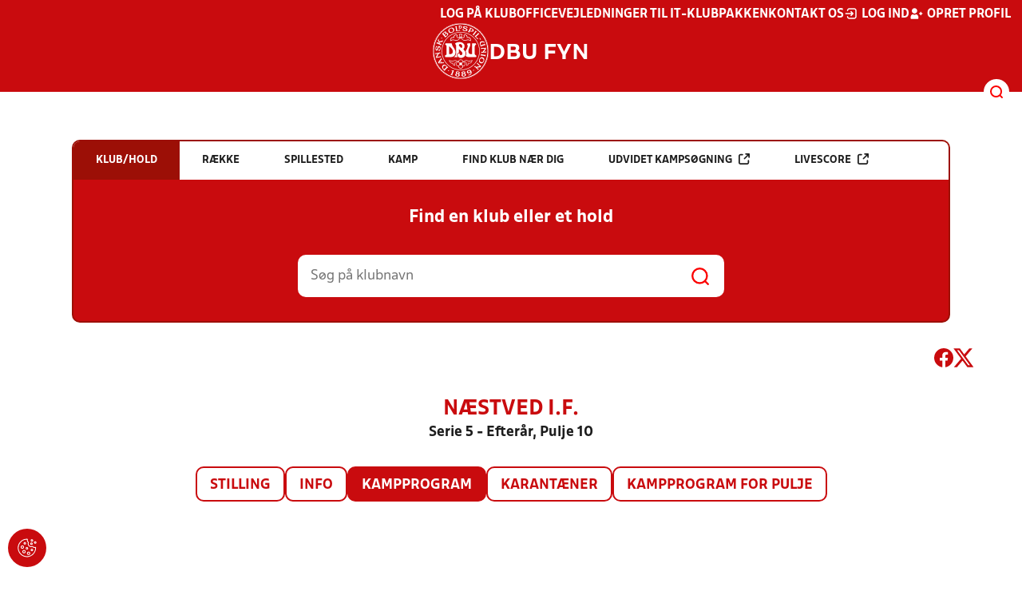

--- FILE ---
content_type: text/html; charset=utf-8
request_url: https://www.dbufyn.dk/resultater/hold/416528_383953/kampprogram
body_size: 15697
content:

<!DOCTYPE html>
<html class="no-js stylemode_new  " lang="da">
<head prefix="og: http://ogp.me/ns# fb: http://ogp.me/ns/fb#">
    <script type="text/javascript" src="https://cdnjs.cloudflare.com/ajax/libs/jquery/3.7.1/jquery.min.js"></script>
        <!-- Google Tag Manager -->
        <script type="text/javascript" defer>

            (function (w, d, s, l, i) {

                w[l] = w[l] || []; w[l].push({

                    'gtm.start':

                        new Date().getTime(), event: 'gtm.js'

                }); var f = d.getElementsByTagName(s)[0],

                    j = d.createElement(s), dl = l != 'dataLayer' ? '&l=' + l : ''; j.async = true; j.src =

                        'https://www.googletagmanager.com/gtm.js?id=' + i + dl; f.parentNode.insertBefore(j, f);

            })(window, document, 'script', 'dataLayer', 'GTM-NP6XVKX');
        </script>
        <!-- End Google Tag Manager -->



<!-- Tealium -->
<script type="text/javascript">
    var utag_data = {
    }
</script>
<!-- Loading script asynchronously -->
<script type="text/javascript">
    (function (a, b, c, d) {
        a = 'https://tags.tiqcdn.com/utag/jysk-fynske-medier/test-performance/prod/utag.js';
        b = document; c = 'script'; d = b.createElement(c); d.src = a; d.type = 'text/java' + c; d.async = true;
        a = b.getElementsByTagName(c)[0]; a.parentNode.insertBefore(d, a);
    })();
</script>
<!-- Tealium end -->

<script type="text/javascript" src="/scripts/cookieconsent.js"></script>


<!-- Prebid start -->
<script>
    window.Quickwrap = window.Quickwrap || {};
    window.Quickwrap.cmd = window.Quickwrap.cmd || [];
</script>
<script type="text/javascript" referrerpolicy="no-referrer-when-downgrade" async src="https://Rethtp4HMiyisvG7o.ay.delivery/manager/Rethtp4HMiyisvG7o"></script>
<!-- Prebid end -->
<script>window.googletag = window.googletag || { cmd: [] };</script>
<script>


    var adGender = "Herrer";
    var adDivAge = "Senior";
    if (adGender != null && adGender != "") {
        googletag.cmd.push(function () {
            googletag.pubads().setTargeting('dbufyn_gender', adGender);
            googletag.pubads().setTargeting('dbufyn_age', adDivAge);
        });
    }

</script>
<script async="async" src="https://macro.adnami.io/macro/hosts/adsm.macro.dbufyn.dk.js"></script>
    <meta charset="utf-8">
    <meta charset="UTF-8">
    <meta http-equiv="X-UA-Compatible" content="IE=edge,chrome=1">
    <meta name="viewport" content="width=device-width, initial-scale=1, shrink-to-fit=no">
    <title>Stillinger og resultater</title>
    <meta name='referrer' content='unsafe-url' />

    <link rel="canonical" href="https://www.dbufyn.dk/resultater/hold/416528_383953/kampprogram" />
    <meta property="fb:app_id" content="176050015844229" />
    <meta name="date" content="2019-03-04" scheme="YYYY-MM-DD">
    <meta name="created" content="2019-03-04" />
    <meta name='copyright' content='DBU'>
    <meta name='language' content='DA'>
    <meta name='owner' content='DBU'>
    <meta property="og:locale" content="da_DK" />
    <meta name="author" content="DBU">
    <meta property="og:site_name" content="DBU" />

        <meta property="og:title" content="Stillinger og resultater" />
    <meta name='url' content='https://www.dbufyn.dk/resultater/hold/416528_383953/kampprogram'>
    <meta property="og:url" content="https://www.dbufyn.dk/resultater/hold/416528_383953/kampprogram" />
    <meta name="twitter:url" content="https://www.dbufyn.dk/resultater/hold/416528_383953/kampprogram" />
    <meta property="og:type" content="website" />
    <meta name='HandheldFriendly' content='True'>
    <meta name='MobileOptimized' content='320'>
            <meta property="og:image" content="https://www.dbufyn.dk/Content/Gfx/dbu-some-default.png" />
            <meta itemprop="image" content="https://www.dbufyn.dk/Content/Gfx/dbu-some-default.png" />
            <meta name="twitter:image" content="https://www.dbufyn.dk/Content/Gfx/dbu-some-default.png" />
    <meta name="twitter:card" content="summary" />
    <meta name="twitter:title" content="Stillinger og resultater" />
            <meta name="description" content="" />
        <meta name="robots" content="index, follow" />

    <link rel="apple-touch-icon" sizes="144x144" href="/Content/favicon/apple-touch-icon.png">
    <link rel="icon" type="image/png" sizes="32x32" href="/Content/favicon/favicon-32x32.png">
    <link rel="icon" type="image/png" sizes="16x16" href="/Content/favicon/favicon-16x16.png">
    <link rel="mask-icon" color="#cd151d" href="/Content/favicon/safari-pinned-tab.svg">
    <link rel="shortcut icon" href="/Content/favicon/favicon.ico">
    <meta name="msapplication-TileColor" content="#ffffff">
    <meta name="msapplication-config" content="~/Content/favicon/browserconfig.xml">
    <meta name="theme-color" content="#cd151d">
    <meta name="viewport" content="initial-scale=1.0, width=device-width">
 
    <script>
        window.lazySizesConfig = window.lazySizesConfig || {};
        lazySizesConfig.expFactor = 2;
        lazySizesConfig.loadMode = 2;
    </script>
    <style>
        img[data-sizes="auto"] {
            display: block;
            width: 100%;
        }
    </style>
    <style>
    .rteModule br{
       content: unset!important;
        display: unset!important;
    }
    
    main{
    z-index:1!important;
    }
    .main-footer{
    z-index:0!important;
    }
    
    </style>
    <link href="/css/layoutNew.min.css?d=1" rel="stylesheet">






</head>
<body data-pageid="28575" data-main-nav="closed"  class="    union_4">


    <!-- Google Tag Manager (noscript) -->
    <noscript>
        <iframe src="https://www.googletagmanager.com/ns.html?id=GTM-NP6XVKX"
                height="0" width="0" style="display:none;visibility:hidden"></iframe>
    </noscript>
    <!-- End Google Tag Manager (noscript) -->
<div id="top"></div>
    
    <div class="navigation-mobile-wrap" data-id="28575"></div>
    <a class="nav__toggle" title="Åben / luk menu">
        <img src="/Content/Gfx/icons-v2/icon_mobilnavtoggle.svg" />
        <div class="burger--container hide-on-mobile" data-main-nav="closed"></div>
    </a>
    <div class="long-read-nav-toggle" onclick="ToggleMainNav()">
        <svg version="1.1" xmlns="http://www.w3.org/2000/svg" fill="#fff" xmlns:xlink="http://www.w3.org/1999/xlink" x="0px" y="0px" viewBox="0 0 1000 1000" enable-background="new 0 0 1000 1000" xml:space="preserve">
        <g><g transform="translate(0.000000,511.000000) scale(0.100000,-0.100000)"><path d="M643.7,4274.9c-231-11.3-301.4-25.4-366.2-73.3c-149.3-109.9-177.5-208.5-177.5-648c0-366.3,5.6-405.7,64.8-490.2c33.8-50.7,98.6-121.1,140.9-152.1l78.9-59.2h4617.6h4617.6l76,59.2c183.1,135.2,194.4,169,194.4,659.2c0,495.8-16.9,546.6-205.7,656.4c-87.4,50.7-270.5,53.5-4420.4,56.3C2880.7,4286.1,801.5,4283.3,643.7,4274.9z" /><path d="M401.5,795.5C257.8,744.8,162,651.8,125.4,530.7c-16.9-59.2-25.4-264.8-19.7-487.4c8.4-428.2,31-487.4,222.6-600.1c95.8-56.3,146.5-56.3,4673.9-56.3s4578.1,0,4673.9,56.3c200,118.3,214.1,163.4,214.1,662.1c0,512.8-14.1,555-239.5,670.5l-124,62H5016.2C1272,834.9,488.8,829.3,401.5,795.5z" /><path d="M398.6-2655.7c-45.1-14.1-112.7-53.5-149.3-90.2c-132.4-124-149.3-191.6-149.3-605.7c0-442.3,28.2-538.1,194.4-648l95.8-64.8h4611.9h4611.9l95.8,64.8c171.9,115.5,197.2,202.9,188.8,673.3c-8.4,450.8-22.5,493-202.9,625.4c-76,59.2-78.9,59.2-4645.7,64.8C2528.5-2633.2,443.7-2641.6,398.6-2655.7z" /></g></g>
        </svg>
    </div>
    <header class="main-header">
        <div class="main-header--container">
            <div class="main-header--top">
                <div class="service-nav hide-on-mobile">
                    <div class="left">
                      
                        
                        </div>
                    <div class="right">
                        <nav class="navigation--service-right">
                            <ul>

                                                <li>
                    <a href="https://kluboffice.dbu.dk/default.aspx"  title='Gå til "Log p&#xE5; KlubOffice"'>Log p&#xE5; KlubOffice</a>
                </li>
                <li>
                    <a href="https://klubservice.dbu.dk/"  title='Gå til "Vejledninger til IT-klubpakken"'>Vejledninger til IT-klubpakken</a>
                </li>
                <li>
                    <a href="/om-dbu-fyn/kontakt-os/"  title='Gå til "Kontakt os"'>Kontakt os</a>
                </li>

                                        <li>
                                            <a id="open-login" class="open__modal">
                                                <img src="/Content/Gfx/icons-v2/icon_login.svg" />
                                                <span>Log ind</span>

                                            </a>
                                        </li>
                                        <li>
                                            <a href="/opretprofil">
                                                <img src="/Content/Gfx/icons-v2/icon_user_add.svg" />
                                                Opret profil
                                            </a>
                                        </li>



                            </ul>
                        </nav>
                    </div>

                </div>
                <div class="main-logo">
                    <a href="/" title="Gå til forsiden" class="logo">

                            <img src="/Content/Gfx/dbu_segl.svg" alt='DBU logo Gå til forsiden' title="Gå til forsiden" height="90" />
                            <div class="dbu-logo-text">DBU FYN</div>
                    </a>
                </div>
            </div>
            <div class="main-nav-container">
                <div class="main-header--section-bottom" data-id="28575">


                    <div id="search" class="main-search open-search">

                        <img src="/Content/Gfx/icons-v2/icon_search.svg" />

                    </div>
                </div>
            </div>

        </div>
        <div class="search-container" data-state="closed">
            <div class="search-container--inner">

                <div class="search-v2">
                    <span>Hvad vil du søge efter?</span>
                    <a href="/soegeresultat/"><div class="btn">Indhold og nyheder</div></a>
                    <a href="/resultater/"><div class="btn">Stillinger, resultater, klubber og hold</div></a>
                </div>

            </div>
        </div>
    </header>


<main class="main datapage" data-doctype="datapage">
    
<div class="sr--layout">
<div class="container-wrap">
    <div class="ad--container ad--container--bm-sky1">
        <div id='div-gpt-ad-sticky_1'></div>
        <script>
            window.Quickwrap.cmd.push(function () {
                window.Quickwrap.display('div-gpt-ad-sticky_1');
            });
        </script>
    </div>
    <div class="ad--container ad--container--bm-sky2">
        <div id='div-gpt-ad-sticky_2'></div>
        <script>
            window.Quickwrap.cmd.push(function () {
                window.Quickwrap.display('div-gpt-ad-sticky_2');
            });
        </script>
    </div>
    <div class="container sr-wrap">



        <div class="sr-content">
            <div class="last-container" data-print="true">
                <div class="search-box-wrap" data-print="false">

                    <section class="search-box " data-aos="fade-up" data-aos-anchor-placement="top" data-aos-offset="100" data-aos-delay="200">
    <div class="search-box-tabs">
        <div class="search-box-tab selected" data-tab="club" data-actionurl="/resultater/klubsoeg/" data-txt="Søg på en klub eller en del af navnet" data-headertext="Find en klub eller et hold">
            Klub/hold
        </div>
        <div class="search-box-tab" data-tab="rows" data-headertext="Find en bestemt række">
            Række
        </div>
        <div class="search-box-tab" data-tab="stadium" data-actionurl="/resultater/stadiumsoeg/" data-txt="Søg på et spillested" data-headertext="Find et spillested">
            Spillested
        </div>
        <div class="search-box-tab" data-tab="match" data-actionurl="/resultater/kampsoeg/" data-txt="Søg på et kampnummer" data-headertext="Find en kamp på kampnnummer">
            Kamp
        </div>
        <div class="search-box-tab" data-tab="nearclub" data-headertext="Find en klub nær dig">
            Find klub nær dig
        </div>
        <div class="search-box-tab " onclick="event.stopPropagation(); event.preventDefault(); window.location = '/resultater/kampsoegAdvanceret'" data-tab="advanced">
            Udvidet kampsøgning <img class="hide-on-hover" src="/Content/Gfx/icons-v2/icon_link_black.svg" /><img class="show-on-hover" src="/Content/Gfx/icons-v2/icon_link_white.svg" />
        </div>
        <div class="search-box-tab " onclick="event.stopPropagation(); event.preventDefault(); window.location = '/resultater/KampsoegLive'" data-tab="live">
            Livescore <img class="hide-on-hover" src="/Content/Gfx/icons-v2/icon_link_black.svg" /><img class="show-on-hover" src="/Content/Gfx/icons-v2/icon_link_white.svg" />
        </div>
    </div>
<div class="search-box__search-container">
    <div class="search-box-header-text">
        Find en klub eller et hold
    </div>
        <form class="search-box__input-form" id="searchPoolForm">
            <div class="form-container">
                <div>
                    <label>
                        Vælg forbund eller union
                    </label>
                    <select id="Union" name="Unionid">
                        <option value="1" >Dansk Boldspil-Union</option>
                        <option value="2" >DBU Sjælland</option>
                        <option value="3" >DBU Jylland</option>
                        <option value="4" selected>DBU Fyn</option>
                        <option value="5" >DBU København</option>
                        <option value="6" >DBU Lolland-Falster</option>
                        <option value="7" >DBU Bornholm</option>
                        <option value="9" >DBU Jylland Region 1</option>
                        <option value="10" >DBU Jylland Region 2</option>
                        <option value="11" >DBU Jylland Region 3</option>
                        <option value="12" >DBU Jylland Region 4</option>
                    </select>
                </div>

                <div>
                    <label>
                        Vælg køn
                    </label>
                    <select id="Gender" name="Genderid" required="required" title="Vælg køn">
                        <option selected="selected" value="">Vælg</option>
                        <option value="0">Herrer</option>
                        <option value="1">Kvinder</option>
                    </select>
                </div>

                <div>
                    <label>
                        Vælg aldersgruppe
                    </label>
                    <select id="DivisionAgeGroup" name="Divisionid">
                                    <option value="32">M&#x2B;75</option>
                                    <option value="31">M&#x2B;70</option>
                                    <option value="29">M&#x2B;65</option>
                                    <option value="14">M&#x2B;60</option>
                                    <option value="13">M&#x2B;55</option>
                                    <option value="12">M&#x2B;50</option>
                                    <option value="4">M&#x2B;45</option>
                                    <option value="3">M&#x2B;40</option>
                                    <option value="34">K&#x2B;36</option>
                                    <option value="2">M&#x2B;32</option>
                                    <option value="33">K&#x2B;29</option>
                                    <option value="1" selected>Senior</option>
                                    <option value="30">U19</option>
                                    <option value="15">U18</option>
                                    <option value="16">U17</option>
                                    <option value="17">U16</option>
                                    <option value="18">U15</option>
                                    <option value="19">U14</option>
                                    <option value="20">U13</option>
                                    <option value="21">U12</option>
                                    <option value="22">U11</option>
                                    <option value="23">U10</option>
                                    <option value="24">U9</option>
                                    <option value="25">U8</option>
                                    <option value="26">U7</option>
                                    <option value="27">U6</option>
                                    <option value="28">U5</option>
                                    <option value="35">U4</option>
                    </select>
                </div>

                <div>
                    <label>
                        Vælg sæson
                    </label>

                    <select id="Season" name="Season">
                                    <option value="0">Nuv&#xE6;rende</option>
                                    <option value="2026">2026</option>
                                    <option value="2025">2025</option>
                                    <option value="2024">2024</option>
                                    <option value="2023">2023</option>
                                    <option value="2022">2022</option>
                                    <option value="2021">2021</option>
                                    <option value="2020">2020</option>
                                    <option value="2019">2019</option>
                                    <option value="2018">2018</option>
                                    <option value="2017">2017</option>
                                    <option value="2016">2016</option>
                                    <option value="2015">2015</option>
                                    <option value="2014">2014</option>
                                    <option value="2013">2013</option>
                                    <option value="2012">2012</option>
                                    <option value="2011">2011</option>
                                    <option value="2010">2010</option>
                                    <option value="2009">2009</option>
                                    <option value="2008">2008</option>
                                    <option value="2007">2007</option>
                                    <option value="2006">2006</option>
                                    <option value="2005">2005</option>
                                    <option value="2004">2004</option>
                                    <option value="2003">2003</option>
                                    <option value="2001">2001</option>
                    </select>
                    <div id="season-warning" style="display: none; ">Bemærk<br />Persondata vises ikke længere offentlig på bredde-kampe i disse rækker. Hvis du er spiller, kan du logge ind og finde alle kampe, hvor du har været på holdkort <a href="https://mit.dbu.dk/Player/PlayerMatches.aspx" target="_blank">her</a></div>
                </div>

                <button class="btn btn--red" type="submit" onclick="searchpools(event)"><span>Søg</span></button>

                <script>

                    function searchpools(event) {
                        event.preventDefault();
                        if ($("#searchPoolForm")[0].checkValidity()) {
                            
                            var serialized = $("#searchPoolForm").serialize();
                            window.location.href = "/resultater/raekkesoeg/?" + serialized.toLowerCase();
                        }
                        else{
                            if ($("#Gender").val() == ""){
                                $("#Gender").parent().addClass("invalid");
                            }
                        }
                    }
                </script>

            </div>
        </form>
        
    <form action="/resultater/klubsoeg/" method="GET" class="search-box__search-form is-visible">
        <input class="search-box__search-input" aria-labelledby="search" type="text" name="q" placeholder="Søg på klubnavn" />
        <input class="search-submit" type="submit" value="" />
    </form>
    <form action="/resultater/klubsoegkort/" method="GET" class="search-box__clubsnear">
        <input class="search-box__secundary-search-input" aria-labelledby="search" type="text" name="search" placeholder="Søg på postnummer eller by" />
        <input class="search-submit" type="submit" value="" />
    </form>

</div>





</section>

                    

<div class="share-print-wrap ">
    <a href="https://www.facebook.com/sharer/sharer.php?u=https%3a%2f%2fwww.dbufyn.dk%2fresultater%2fhold%2f416528_383953%2fkampprogram" title="Del denne side på Facebook" rel="noopener" target="_blank">
        <img src="/Content/Gfx/icons-v2/icon_facebook_red.svg" />
    </a>
    <a href="https://twitter.com/intent/tweet?text=https%3a%2f%2fwww.dbufyn.dk%2fresultater%2fhold%2f416528_383953%2fkampprogram" title="Del denne side på Twitter" rel="noopener" target="_blank">
        <img src="/Content/Gfx/icons-v2/icon_twitter_red.svg" />
    </a>

    <a class="srExcelBut"  title="Download EXCEL">
        <i class="ico-file-excel"></i>
    </a>
</div>

                </div>
                                    <div class="sr--header">
                        <h2>N&#xE6;stved I.F.</h2>
                        <h3>Serie 5 - Efter&#xE5;r, Pulje 10</h3>
                    </div>
                    <nav class="sr--tabs">
                        <ul>
                                <li class="">
                                    <a href="/resultater/hold/416528_383953/stilling">Stilling</a>
                                </li>
                            <li class="">
                                <a href="/resultater/hold/416528_383953/info">Info</a>
                            </li>
                                <li class="selected">
                                    <a href="/resultater/hold/416528_383953/kampprogram">Kampprogram</a>
                                </li>
                                <li class="">
                                    <a href="/resultater/hold/416528_383953/karantaener">Karantæner</a>
                                </li>
                                <li>
                                    <a href="/resultater/pulje/383953/kampprogramFuld">Kampprogram for pulje</a>
                                </li>
                        </ul>
                    </nav>
                    <div data-print="false" class="ad--container ad--container--bm-lb1-dis">
                        <div id='div-gpt-ad-billboard_1'></div>
                        <script>
                            window.Quickwrap.cmd.push(function () {
                                window.Quickwrap.display('div-gpt-ad-billboard_1');
                            });</script>
                    </div>
                    <div data-print="false" class="ad--container ad--container--bm-mob1">
                        <div id='div-gpt-ad-mobile_1'></div>
                        <script>
                            window.Quickwrap.cmd.push(function () {
                                window.Quickwrap.display('div-gpt-ad-mobile_1');
                            });
                        </script>
                    </div>
                        <section>
        <div id="teamMatchProgram" class="sr--team--match-program">
    <div class="scrollable">
        <div class="scroll-wrap">
            <table class="dbu-data-table dbu-data-table--no-hover dbu-data-table-oddeven oddeven-auto match-program--table">
                <thead class="hide-on-mobile">
                    <tr>

                        <th></th>
                        <th>Kampnr</th>
                            <th>Dato</th>
                            <th>Tid</th>
                        <th>Hjemme</th>
                        <th>Ude</th>
                            <th>Spillested</th>
                            <th class="center-col">Resultat</th>


                    </tr>
                </thead>
                <tbody>
                        <tr class="odd has-hover" onclick="MatchProgramMatchClick('/resultater/kamp/668554_383953/kampinfo')">

                            <td class="hide-on-mobile">



                                    <div>
                                        <a href="/resultater/kamp/668554_383953/kampinfo"><img class="match_indicator" src="/Content/Gfx/icons-v2/icon_match_fakta.png" /></a>
                                    </div>

                            </td>
                            <td class="hide-on-mobile">
                                668554
                            </td>
                                <td class="hide-on-mobile">
                                    <div class="matchprogram-date"><span>tirs.</span>16-08 2022</div>
                                </td>
                            <td class="hide-on-mobile">
                                19:00

                            </td>

                            <td class="hide-on-mobile">
                                <div class="name-logo-remarks">
                                            <div class="logo noselect">
                                            <img src="https://file.dbu.dk/images/club/1171/Ny_f&#xE6;lles_logo.png" />
                                        </div>

                                        <a class="link  bold-text" href="/resultater/hold/416528_383953">N&#xE6;stved I.F.</a>
                                </div>
                            </td>
                            <td class="hide-on-mobile">
                                <div class="name-logo-remarks">
                                            <div class="logo noselect">
                                            <img src="https://file.dbu.dk/images/club/1958/TOF_logo.png" />
                                        </div>


                                        <a class="link   bold-text" href="/resultater/hold/87985_383953">Toksv&#xE6;rd Olstrup Fodbold</a>
                                </div>
                            </td>
                                <td class="hide-on-mobile">
                                    <a class="link" href="/resultater/stadium/276">N&#xE6;stved IF Fodbold Idr&#xE6;tsanl&#xE6;g</a>
                                </td>
                                <td class="result-col hide-on-mobile">
                                        <div class="sr--match-program--score-container">
                                            <div class="home-score">
                                                0
                                            </div>
                                            <div> - </div>
                                            <div class="away-score">
                                                4
                                            </div>

                                        </div>
                                </td>


                            <td class=" only-on-mobile">
                                <div class="match-program-match-mobile">
                                    <div class="datetime">
                                            <div class="date">16. aug. 2022</div>
                                        <div class="time">19:00</div>
                                    </div>
                                    <div class="teams">
                                        <div class="home">

                                            <div class="name">
                                                <div class="logo">
                                                        <img src="https://file.dbu.dk/images/club/1171/Ny_f&#xE6;lles_logo.png" />
                                                </div>
                                                <div>N&#xE6;stved I.F.</div>
                                            </div>
                                            <div class="score">0</div>
                                        </div>
                                        <div class="away">

                                            <div class="name">

                                                <div class="logo">
                                                        <img src="https://file.dbu.dk/images/club/1958/TOF_logo.png" />
                                                </div>
                                                <div>Toksv&#xE6;rd Olstrup Fodbold</div>
                                            </div>
                                            <div class="score">4</div>
                                        </div>
                                    </div>
                                        <div class="indicators">
                                                <div><img src="/Content/Gfx/icons-v2/icon_match_fakta.png" /></div>
                                        </div>
                                </div>
                            </td>

                        </tr>
                        <tr class="even has-hover" onclick="MatchProgramMatchClick('/resultater/kamp/668561_383953/kampinfo')">

                            <td class="hide-on-mobile">




                            </td>
                            <td class="hide-on-mobile">
                                668561
                            </td>
                                <td class="hide-on-mobile">
                                    <div class="matchprogram-date"><span>l&#xF8;r.</span>20-08 2022</div>
                                </td>
                            <td class="hide-on-mobile">
                                16:00

                            </td>

                            <td class="hide-on-mobile">
                                <div class="name-logo-remarks">
                                            <div class="logo noselect">
                                            <img src="https://file.dbu.dk/images/club/1168/Nyr&#xE5;d_Langeb&#xE6;k_Alliancen.png" />
                                        </div>

                                        <a class="link  bold-text" href="/resultater/hold/480275_383953">NLA (2)</a>
                                </div>
                            </td>
                            <td class="hide-on-mobile">
                                <div class="name-logo-remarks">
                                            <div class="logo noselect">
                                            <img src="https://file.dbu.dk/images/club/1171/Ny_f&#xE6;lles_logo.png" />
                                        </div>


                                        <a class="link   bold-text" href="/resultater/hold/416528_383953">N&#xE6;stved I.F.</a>
                                </div>
                            </td>
                                <td class="hide-on-mobile">
                                    <a class="link" href="/resultater/stadium/352">Stensved Stadion</a>
                                </td>
                                <td class="result-col hide-on-mobile">
                                        <div class="sr--match-program--match-state has-tooltip" title="Udehold taberd&#xF8;mt" data-tippy-content="Udehold taberd&#xF8;mt">
                                            UHT
                                        </div>
                                </td>


                            <td class=" only-on-mobile">
                                <div class="match-program-match-mobile">
                                    <div class="datetime">
                                            <div class="date">20. aug. 2022</div>
                                        <div class="time">16:00</div>
                                    </div>
                                    <div class="teams">
                                        <div class="home">

                                            <div class="name">
                                                <div class="logo">
                                                        <img src="https://file.dbu.dk/images/club/1168/Nyr&#xE5;d_Langeb&#xE6;k_Alliancen.png" />
                                                </div>
                                                <div>NLA (2)</div>
                                            </div>
                                            <div class="score"></div>
                                        </div>
                                        <div class="away">

                                            <div class="name">

                                                <div class="logo">
                                                        <img src="https://file.dbu.dk/images/club/1171/Ny_f&#xE6;lles_logo.png" />
                                                </div>
                                                <div>N&#xE6;stved I.F.</div>
                                            </div>
                                            <div class="score"></div>
                                        </div>
                                            <div class="matchstate has-tooltip" title="Udehold taberd&#xF8;mt" data-tippy-content="Udehold taberd&#xF8;mt">
                                                UHT
                                            </div>
                                    </div>
                                </div>
                            </td>

                        </tr>
                            <tr data-print="false" class="adtr tr_mob tr_mob3">
                                <td colspan="20">
                                    <div data-print="false" class="ad--container ad--container--bm-mob2">
                                        <div id='div-gpt-ad-mobile_2'></div>
                                        <script>
                                            window.Quickwrap.cmd.push(function () {
                                                window.Quickwrap.display('div-gpt-ad-mobile_2');
                                            });
                                        </script>
                                    </div>
                                </td>
                            </tr>
                        <tr class="odd has-hover" onclick="MatchProgramMatchClick('/resultater/kamp/668565_383953/kampinfo')">

                            <td class="hide-on-mobile">



                                    <div>
                                        <a href="/resultater/kamp/668565_383953/kampinfo"><img class="match_indicator" src="/Content/Gfx/icons-v2/icon_match_fakta.png" /></a>
                                    </div>

                            </td>
                            <td class="hide-on-mobile">
                                668565
                            </td>
                                <td class="hide-on-mobile">
                                    <div class="matchprogram-date"><span>s&#xF8;n.</span>28-08 2022</div>
                                </td>
                            <td class="hide-on-mobile">
                                11:00

                            </td>

                            <td class="hide-on-mobile">
                                <div class="name-logo-remarks">
                                            <div class="logo noselect">
                                            <img src="https://file.dbu.dk/images/club/1171/Ny_f&#xE6;lles_logo.png" />
                                        </div>

                                        <a class="link  bold-text" href="/resultater/hold/416528_383953">N&#xE6;stved I.F.</a>
                                </div>
                            </td>
                            <td class="hide-on-mobile">
                                <div class="name-logo-remarks">
                                            <div class="logo noselect">
                                            <img src="https://file.dbu.dk/images/club/1080/Holmegaard_GB.png" />
                                        </div>


                                        <a class="link   bold-text" href="/resultater/hold/390808_383953">Holmegaard GB</a>
                                </div>
                            </td>
                                <td class="hide-on-mobile">
                                    <a class="link" href="/resultater/stadium/276">N&#xE6;stved IF Fodbold Idr&#xE6;tsanl&#xE6;g</a>
                                </td>
                                <td class="result-col hide-on-mobile">
                                        <div class="sr--match-program--score-container">
                                            <div class="home-score">
                                                1
                                            </div>
                                            <div> - </div>
                                            <div class="away-score">
                                                3
                                            </div>

                                        </div>
                                </td>


                            <td class=" only-on-mobile">
                                <div class="match-program-match-mobile">
                                    <div class="datetime">
                                            <div class="date">28. aug. 2022</div>
                                        <div class="time">11:00</div>
                                    </div>
                                    <div class="teams">
                                        <div class="home">

                                            <div class="name">
                                                <div class="logo">
                                                        <img src="https://file.dbu.dk/images/club/1171/Ny_f&#xE6;lles_logo.png" />
                                                </div>
                                                <div>N&#xE6;stved I.F.</div>
                                            </div>
                                            <div class="score">1</div>
                                        </div>
                                        <div class="away">

                                            <div class="name">

                                                <div class="logo">
                                                        <img src="https://file.dbu.dk/images/club/1080/Holmegaard_GB.png" />
                                                </div>
                                                <div>Holmegaard GB</div>
                                            </div>
                                            <div class="score">3</div>
                                        </div>
                                    </div>
                                        <div class="indicators">
                                                <div><img src="/Content/Gfx/icons-v2/icon_match_fakta.png" /></div>
                                        </div>
                                </div>
                            </td>

                        </tr>
                            <tr data-print="false" class="adtr tr_add02">
                                <td colspan="20">
                                    <div class="ad--container ad--container--bm-lb2">
                                        <div id='div-gpt-ad-billboard_2'></div>
                                        <script>
                                            window.Quickwrap.cmd.push(function () {
                                                window.Quickwrap.display('div-gpt-ad-billboard_2');
                                            });
                                        </script>
                                    </div>
                                </td>
                            </tr>
                        <tr class="even has-hover" onclick="MatchProgramMatchClick('/resultater/kamp/668789_383953/kampinfo')">

                            <td class="hide-on-mobile">



                                    <div>
                                        <a href="/resultater/kamp/668789_383953/kampinfo"><img class="match_indicator" src="/Content/Gfx/icons-v2/icon_match_fakta.png" /></a>
                                    </div>

                            </td>
                            <td class="hide-on-mobile">
                                668789
                            </td>
                                <td class="hide-on-mobile">
                                    <div class="matchprogram-date"><span>tirs.</span>13-09 2022</div>
                                </td>
                            <td class="hide-on-mobile">
                                19:00

                            </td>

                            <td class="hide-on-mobile">
                                <div class="name-logo-remarks">
                                            <div class="logo noselect">
                                            <img src="https://file.dbu.dk/images/club/1171/Ny_f&#xE6;lles_logo.png" />
                                        </div>

                                        <a class="link  bold-text" href="/resultater/hold/416528_383953">N&#xE6;stved I.F.</a>
                                </div>
                            </td>
                            <td class="hide-on-mobile">
                                <div class="name-logo-remarks">
                                            <div class="logo noselect">
                                            <img src="https://file.dbu.dk/images/club/1170/N&#xE6;stved_FC_77.png" />
                                        </div>


                                        <a class="link   bold-text" href="/resultater/hold/18262_383953">N&#xE6;stved FC 77</a>
                                </div>
                            </td>
                                <td class="hide-on-mobile">
                                    <a class="link" href="/resultater/stadium/276">N&#xE6;stved IF Fodbold Idr&#xE6;tsanl&#xE6;g</a>
                                </td>
                                <td class="result-col hide-on-mobile">
                                        <div class="sr--match-program--score-container">
                                            <div class="home-score">
                                                2
                                            </div>
                                            <div> - </div>
                                            <div class="away-score">
                                                1
                                            </div>

                                        </div>
                                </td>


                            <td class=" only-on-mobile">
                                <div class="match-program-match-mobile">
                                    <div class="datetime">
                                            <div class="date">13. sep. 2022</div>
                                        <div class="time">19:00</div>
                                    </div>
                                    <div class="teams">
                                        <div class="home">

                                            <div class="name">
                                                <div class="logo">
                                                        <img src="https://file.dbu.dk/images/club/1171/Ny_f&#xE6;lles_logo.png" />
                                                </div>
                                                <div>N&#xE6;stved I.F.</div>
                                            </div>
                                            <div class="score">2</div>
                                        </div>
                                        <div class="away">

                                            <div class="name">

                                                <div class="logo">
                                                        <img src="https://file.dbu.dk/images/club/1170/N&#xE6;stved_FC_77.png" />
                                                </div>
                                                <div>N&#xE6;stved FC 77</div>
                                            </div>
                                            <div class="score">1</div>
                                        </div>
                                    </div>
                                        <div class="indicators">
                                                <div><img src="/Content/Gfx/icons-v2/icon_match_fakta.png" /></div>
                                        </div>
                                </div>
                            </td>

                        </tr>
                        <tr class="odd has-hover" onclick="MatchProgramMatchClick('/resultater/kamp/668800_383953/kampinfo')">

                            <td class="hide-on-mobile">




                            </td>
                            <td class="hide-on-mobile">
                                668800
                            </td>
                                <td class="hide-on-mobile">
                                    <div class="matchprogram-date"><span>l&#xF8;r.</span>17-09 2022</div>
                                </td>
                            <td class="hide-on-mobile">
                                14:30

                            </td>

                            <td class="hide-on-mobile">
                                <div class="name-logo-remarks">
                                            <div class="logo noselect">
                                            <img src="https://file.dbu.dk/images/club/3230/LA_transparent.png" />
                                        </div>

                                        <a class="link  bold-text" href="/resultater/hold/429545_383953">NLA (1)</a>
                                </div>
                            </td>
                            <td class="hide-on-mobile">
                                <div class="name-logo-remarks">
                                            <div class="logo noselect">
                                            <img src="https://file.dbu.dk/images/club/1171/Ny_f&#xE6;lles_logo.png" />
                                        </div>


                                        <a class="link   bold-text" href="/resultater/hold/416528_383953">N&#xE6;stved I.F.</a>
                                </div>
                            </td>
                                <td class="hide-on-mobile">
                                    <a class="link" href="/resultater/stadium/352">Stensved Stadion</a>
                                </td>
                                <td class="result-col hide-on-mobile">
                                        <div class="sr--match-program--score-container">
                                            <div class="home-score">
                                                2
                                            </div>
                                            <div> - </div>
                                            <div class="away-score">
                                                4
                                            </div>

                                        </div>
                                </td>


                            <td class=" only-on-mobile">
                                <div class="match-program-match-mobile">
                                    <div class="datetime">
                                            <div class="date">17. sep. 2022</div>
                                        <div class="time">14:30</div>
                                    </div>
                                    <div class="teams">
                                        <div class="home">

                                            <div class="name">
                                                <div class="logo">
                                                        <img src="https://file.dbu.dk/images/club/3230/LA_transparent.png" />
                                                </div>
                                                <div>NLA (1)</div>
                                            </div>
                                            <div class="score">2</div>
                                        </div>
                                        <div class="away">

                                            <div class="name">

                                                <div class="logo">
                                                        <img src="https://file.dbu.dk/images/club/1171/Ny_f&#xE6;lles_logo.png" />
                                                </div>
                                                <div>N&#xE6;stved I.F.</div>
                                            </div>
                                            <div class="score">4</div>
                                        </div>
                                    </div>
                                </div>
                            </td>

                        </tr>
                        <tr class="even has-hover" onclick="MatchProgramMatchClick('/resultater/kamp/668801_383953/kampinfo')">

                            <td class="hide-on-mobile">



                                    <div>
                                        <a href="/resultater/kamp/668801_383953/kampinfo"><img class="match_indicator" src="/Content/Gfx/icons-v2/icon_match_fakta.png" /></a>
                                    </div>

                            </td>
                            <td class="hide-on-mobile">
                                668801
                            </td>
                                <td class="hide-on-mobile">
                                    <div class="matchprogram-date"><span>tirs.</span>20-09 2022</div>
                                </td>
                            <td class="hide-on-mobile">
                                19:00

                            </td>

                            <td class="hide-on-mobile">
                                <div class="name-logo-remarks">
                                            <div class="logo noselect">
                                            <img src="https://file.dbu.dk/images/club/1171/Ny_f&#xE6;lles_logo.png" />
                                        </div>

                                        <a class="link  bold-text" href="/resultater/hold/416528_383953">N&#xE6;stved I.F.</a>
                                </div>
                            </td>
                            <td class="hide-on-mobile">
                                <div class="name-logo-remarks">
                                            <div class="logo noselect">
                                            <img src="https://file.dbu.dk/images/club/1324/&#xD8;rslev_GIF_(V).png" />
                                        </div>


                                        <a class="link   bold-text" href="/resultater/hold/394037_383953">&#xD8;rslev GIF (V)</a>
                                </div>
                            </td>
                                <td class="hide-on-mobile">
                                    <a class="link" href="/resultater/stadium/276">N&#xE6;stved IF Fodbold Idr&#xE6;tsanl&#xE6;g</a>
                                </td>
                                <td class="result-col hide-on-mobile">
                                        <div class="sr--match-program--score-container">
                                            <div class="home-score">
                                                7
                                            </div>
                                            <div> - </div>
                                            <div class="away-score">
                                                3
                                            </div>

                                        </div>
                                </td>


                            <td class=" only-on-mobile">
                                <div class="match-program-match-mobile">
                                    <div class="datetime">
                                            <div class="date">20. sep. 2022</div>
                                        <div class="time">19:00</div>
                                    </div>
                                    <div class="teams">
                                        <div class="home">

                                            <div class="name">
                                                <div class="logo">
                                                        <img src="https://file.dbu.dk/images/club/1171/Ny_f&#xE6;lles_logo.png" />
                                                </div>
                                                <div>N&#xE6;stved I.F.</div>
                                            </div>
                                            <div class="score">7</div>
                                        </div>
                                        <div class="away">

                                            <div class="name">

                                                <div class="logo">
                                                        <img src="https://file.dbu.dk/images/club/1324/&#xD8;rslev_GIF_(V).png" />
                                                </div>
                                                <div>&#xD8;rslev GIF (V)</div>
                                            </div>
                                            <div class="score">3</div>
                                        </div>
                                    </div>
                                        <div class="indicators">
                                                <div><img src="/Content/Gfx/icons-v2/icon_match_fakta.png" /></div>
                                        </div>
                                </div>
                            </td>

                        </tr>
                            <tr data-print="false" class="adtr tr_mob tr_mob4">
                                <td colspan="20">
                                    <div data-print="false" class="ad--container ad--container--bm-mob4">
                                        <div id='div-gpt-ad-mobile_3'></div>
                                        <script>
                                            window.Quickwrap.cmd.push(function () {
                                                window.Quickwrap.display('div-gpt-ad-mobile_3');
                                            });
                                        </script>
                                    </div>
                                </td>
                            </tr>
                        <tr class="odd has-hover" onclick="MatchProgramMatchClick('/resultater/kamp/668810_383953/kampinfo')">

                            <td class="hide-on-mobile">



                                    <div>
                                        <a href="/resultater/kamp/668810_383953/kampinfo"><img class="match_indicator" src="/Content/Gfx/icons-v2/icon_match_fakta.png" /></a>
                                    </div>

                            </td>
                            <td class="hide-on-mobile">
                                668810
                            </td>
                                <td class="hide-on-mobile">
                                    <div class="matchprogram-date"><span>s&#xF8;n.</span>02-10 2022</div>
                                </td>
                            <td class="hide-on-mobile">
                                16:00

                            </td>

                            <td class="hide-on-mobile">
                                <div class="name-logo-remarks">
                                            <div class="logo noselect">
                                            <img src="https://file.dbu.dk/images/club/1070/Herlufsholm_GF.png" />
                                        </div>

                                        <a class="link  bold-text" href="/resultater/hold/448936_383953">Herlufsholm GF</a>
                                </div>
                            </td>
                            <td class="hide-on-mobile">
                                <div class="name-logo-remarks">
                                            <div class="logo noselect">
                                            <img src="https://file.dbu.dk/images/club/1171/Ny_f&#xE6;lles_logo.png" />
                                        </div>


                                        <a class="link   bold-text" href="/resultater/hold/416528_383953">N&#xE6;stved I.F.</a>
                                </div>
                            </td>
                                <td class="hide-on-mobile">
                                    <a class="link" href="/resultater/stadium/3442">SEIFFERT ARENA (Kunstgr&#xE6;s)</a>
                                </td>
                                <td class="result-col hide-on-mobile">
                                        <div class="sr--match-program--score-container">
                                            <div class="home-score">
                                                1
                                            </div>
                                            <div> - </div>
                                            <div class="away-score">
                                                2
                                            </div>

                                        </div>
                                </td>


                            <td class=" only-on-mobile">
                                <div class="match-program-match-mobile">
                                    <div class="datetime">
                                            <div class="date">02. okt. 2022</div>
                                        <div class="time">16:00</div>
                                    </div>
                                    <div class="teams">
                                        <div class="home">

                                            <div class="name">
                                                <div class="logo">
                                                        <img src="https://file.dbu.dk/images/club/1070/Herlufsholm_GF.png" />
                                                </div>
                                                <div>Herlufsholm GF</div>
                                            </div>
                                            <div class="score">1</div>
                                        </div>
                                        <div class="away">

                                            <div class="name">

                                                <div class="logo">
                                                        <img src="https://file.dbu.dk/images/club/1171/Ny_f&#xE6;lles_logo.png" />
                                                </div>
                                                <div>N&#xE6;stved I.F.</div>
                                            </div>
                                            <div class="score">2</div>
                                        </div>
                                    </div>
                                        <div class="indicators">
                                                <div><img src="/Content/Gfx/icons-v2/icon_match_fakta.png" /></div>
                                        </div>
                                </div>
                            </td>

                        </tr>
                        <tr class="even has-hover" onclick="MatchProgramMatchClick('/resultater/kamp/668814_383953/kampinfo')">

                            <td class="hide-on-mobile">




                            </td>
                            <td class="hide-on-mobile">
                                668814
                            </td>
                                <td class="hide-on-mobile">
                                    <div class="matchprogram-date"><span>s&#xF8;n.</span>09-10 2022</div>
                                </td>
                            <td class="hide-on-mobile">
                                11:00

                            </td>

                            <td class="hide-on-mobile">
                                <div class="name-logo-remarks">
                                            <div class="logo noselect">
                                            <img src="https://file.dbu.dk/images/club/1171/Ny_f&#xE6;lles_logo.png" />
                                        </div>

                                        <a class="link  bold-text" href="/resultater/hold/416528_383953">N&#xE6;stved I.F.</a>
                                </div>
                            </td>
                            <td class="hide-on-mobile">
                                <div class="name-logo-remarks">
                                            <div class="logo noselect">
                                            <img src="https://file.dbu.dk/images/club/1211/Sct._J&#xF8;rgens_IF.png" />
                                        </div>


                                        <a class="link   bold-text" href="/resultater/hold/418346_383953">Sct. J&#xF8;rgens IF</a>
                                </div>
                            </td>
                                <td class="hide-on-mobile">
                                    <a class="link" href="/resultater/stadium/276">N&#xE6;stved IF Fodbold Idr&#xE6;tsanl&#xE6;g</a>
                                </td>
                                <td class="result-col hide-on-mobile">
                                        <div class="sr--match-program--score-container">
                                            <div class="home-score">
                                                1
                                            </div>
                                            <div> - </div>
                                            <div class="away-score">
                                                1
                                            </div>

                                        </div>
                                </td>


                            <td class=" only-on-mobile">
                                <div class="match-program-match-mobile">
                                    <div class="datetime">
                                            <div class="date">09. okt. 2022</div>
                                        <div class="time">11:00</div>
                                    </div>
                                    <div class="teams">
                                        <div class="home">

                                            <div class="name">
                                                <div class="logo">
                                                        <img src="https://file.dbu.dk/images/club/1171/Ny_f&#xE6;lles_logo.png" />
                                                </div>
                                                <div>N&#xE6;stved I.F.</div>
                                            </div>
                                            <div class="score">1</div>
                                        </div>
                                        <div class="away">

                                            <div class="name">

                                                <div class="logo">
                                                        <img src="https://file.dbu.dk/images/club/1211/Sct._J&#xF8;rgens_IF.png" />
                                                </div>
                                                <div>Sct. J&#xF8;rgens IF</div>
                                            </div>
                                            <div class="score">1</div>
                                        </div>
                                    </div>
                                </div>
                            </td>

                        </tr>
                        <tr class="odd has-hover" onclick="MatchProgramMatchClick('/resultater/kamp/668841_383953/kampinfo')">

                            <td class="hide-on-mobile">



                                    <div>
                                        <a href="/resultater/kamp/668841_383953/kampinfo"><img class="match_indicator" src="/Content/Gfx/icons-v2/icon_match_fakta.png" /></a>
                                    </div>

                            </td>
                            <td class="hide-on-mobile">
                                668841
                            </td>
                                <td class="hide-on-mobile">
                                    <div class="matchprogram-date"><span>s&#xF8;n.</span>23-10 2022</div>
                                </td>
                            <td class="hide-on-mobile">
                                11:00

                            </td>

                            <td class="hide-on-mobile">
                                <div class="name-logo-remarks">
                                            <div class="logo noselect">
                                            <img src="https://file.dbu.dk/images/club/1171/Ny_f&#xE6;lles_logo.png" />
                                        </div>

                                        <a class="link  bold-text" href="/resultater/hold/416528_383953">N&#xE6;stved I.F.</a>
                                </div>
                            </td>
                            <td class="hide-on-mobile">
                                <div class="name-logo-remarks">
                                            <div class="logo noselect">
                                            <img src="https://file.dbu.dk/images/club/1152/Mern_UIF.png" />
                                        </div>


                                        <a class="link   bold-text" href="/resultater/hold/262060_383953">Mern UIF</a>
                                </div>
                            </td>
                                <td class="hide-on-mobile">
                                    <a class="link" href="/resultater/stadium/276">N&#xE6;stved IF Fodbold Idr&#xE6;tsanl&#xE6;g</a>
                                </td>
                                <td class="result-col hide-on-mobile">
                                        <div class="sr--match-program--score-container">
                                            <div class="home-score">
                                                10
                                            </div>
                                            <div> - </div>
                                            <div class="away-score">
                                                1
                                            </div>

                                        </div>
                                </td>


                            <td class=" only-on-mobile">
                                <div class="match-program-match-mobile">
                                    <div class="datetime">
                                            <div class="date">23. okt. 2022</div>
                                        <div class="time">11:00</div>
                                    </div>
                                    <div class="teams">
                                        <div class="home">

                                            <div class="name">
                                                <div class="logo">
                                                        <img src="https://file.dbu.dk/images/club/1171/Ny_f&#xE6;lles_logo.png" />
                                                </div>
                                                <div>N&#xE6;stved I.F.</div>
                                            </div>
                                            <div class="score">10</div>
                                        </div>
                                        <div class="away">

                                            <div class="name">

                                                <div class="logo">
                                                        <img src="https://file.dbu.dk/images/club/1152/Mern_UIF.png" />
                                                </div>
                                                <div>Mern UIF</div>
                                            </div>
                                            <div class="score">1</div>
                                        </div>
                                    </div>
                                        <div class="indicators">
                                                <div><img src="/Content/Gfx/icons-v2/icon_match_fakta.png" /></div>
                                        </div>
                                </div>
                            </td>

                        </tr>
                        <tr class="even has-hover" onclick="MatchProgramMatchClick('/resultater/kamp/668831_383953/kampinfo')">

                            <td class="hide-on-mobile">



                                    <div>
                                        <a href="/resultater/kamp/668831_383953/kampinfo"><img class="match_indicator" src="/Content/Gfx/icons-v2/icon_match_fakta.png" /></a>
                                    </div>

                            </td>
                            <td class="hide-on-mobile">
                                668831
                            </td>
                                <td class="hide-on-mobile">
                                    <div class="matchprogram-date"><span>ons.</span>26-10 2022</div>
                                </td>
                            <td class="hide-on-mobile">
                                18:30

                            </td>

                            <td class="hide-on-mobile">
                                <div class="name-logo-remarks">
                                            <div class="logo noselect">
                                            <img src="https://file.dbu.dk/images/club/1158/M&#xF8;ns_FK.png" />
                                        </div>

                                        <a class="link  bold-text" href="/resultater/hold/234648_383953">M&#xF8;ns FK</a>
                                </div>
                            </td>
                            <td class="hide-on-mobile">
                                <div class="name-logo-remarks">
                                            <div class="logo noselect">
                                            <img src="https://file.dbu.dk/images/club/1171/Ny_f&#xE6;lles_logo.png" />
                                        </div>


                                        <a class="link   bold-text" href="/resultater/hold/416528_383953">N&#xE6;stved I.F.</a>
                                </div>
                            </td>
                                <td class="hide-on-mobile">
                                    <a class="link" href="/resultater/stadium/347">Stege Stadion</a>
                                </td>
                                <td class="result-col hide-on-mobile">
                                        <div class="sr--match-program--score-container">
                                            <div class="home-score">
                                                3
                                            </div>
                                            <div> - </div>
                                            <div class="away-score">
                                                1
                                            </div>

                                        </div>
                                </td>


                            <td class=" only-on-mobile">
                                <div class="match-program-match-mobile">
                                    <div class="datetime">
                                            <div class="date">26. okt. 2022</div>
                                        <div class="time">18:30</div>
                                    </div>
                                    <div class="teams">
                                        <div class="home">

                                            <div class="name">
                                                <div class="logo">
                                                        <img src="https://file.dbu.dk/images/club/1158/M&#xF8;ns_FK.png" />
                                                </div>
                                                <div>M&#xF8;ns FK</div>
                                            </div>
                                            <div class="score">3</div>
                                        </div>
                                        <div class="away">

                                            <div class="name">

                                                <div class="logo">
                                                        <img src="https://file.dbu.dk/images/club/1171/Ny_f&#xE6;lles_logo.png" />
                                                </div>
                                                <div>N&#xE6;stved I.F.</div>
                                            </div>
                                            <div class="score">1</div>
                                        </div>
                                    </div>
                                        <div class="indicators">
                                                <div><img src="/Content/Gfx/icons-v2/icon_match_fakta.png" /></div>
                                        </div>
                                </div>
                            </td>

                        </tr>
                        <tr class="odd has-hover" onclick="MatchProgramMatchClick('/resultater/kamp/668573_383953/kampinfo')">

                            <td class="hide-on-mobile">




                            </td>
                            <td class="hide-on-mobile">
                                668573
                            </td>
                                <td class="hide-on-mobile">
                                    <div class="matchprogram-date"><span>s&#xF8;n.</span>30-10 2022</div>
                                </td>
                            <td class="hide-on-mobile">
                                16:00

                            </td>

                            <td class="hide-on-mobile">
                                <div class="name-logo-remarks">
                                            <div class="logo noselect">
                                            <img src="https://file.dbu.dk/images/club/1185/PIF.png" />
                                        </div>

                                        <a class="link  bold-text" href="/resultater/hold/468865_383953">Pr&#xE6;st&#xF8; IF</a>
                                </div>
                            </td>
                            <td class="hide-on-mobile">
                                <div class="name-logo-remarks">
                                            <div class="logo noselect">
                                            <img src="https://file.dbu.dk/images/club/1171/Ny_f&#xE6;lles_logo.png" />
                                        </div>


                                        <a class="link   bold-text" href="/resultater/hold/416528_383953">N&#xE6;stved I.F.</a>
                                </div>
                            </td>
                                <td class="hide-on-mobile">
                                    <a class="link" href="/resultater/stadium/287">Nybolig Stadion Pr&#xE6;st&#xF8;</a>
                                </td>
                                <td class="result-col hide-on-mobile">
                                        <div class="sr--match-program--score-container">
                                            <div class="home-score">
                                                1
                                            </div>
                                            <div> - </div>
                                            <div class="away-score">
                                                22
                                            </div>

                                        </div>
                                </td>


                            <td class=" only-on-mobile">
                                <div class="match-program-match-mobile">
                                    <div class="datetime">
                                            <div class="date">30. okt. 2022</div>
                                        <div class="time">16:00</div>
                                    </div>
                                    <div class="teams">
                                        <div class="home">

                                            <div class="name">
                                                <div class="logo">
                                                        <img src="https://file.dbu.dk/images/club/1185/PIF.png" />
                                                </div>
                                                <div>Pr&#xE6;st&#xF8; IF</div>
                                            </div>
                                            <div class="score">1</div>
                                        </div>
                                        <div class="away">

                                            <div class="name">

                                                <div class="logo">
                                                        <img src="https://file.dbu.dk/images/club/1171/Ny_f&#xE6;lles_logo.png" />
                                                </div>
                                                <div>N&#xE6;stved I.F.</div>
                                            </div>
                                            <div class="score">22</div>
                                        </div>
                                    </div>
                                </div>
                            </td>

                        </tr>
                </tbody>
            </table>
        </div>
    </div>




        </div>
                        </section>
                        <div class="sr--pool--pool-owner-info">
                            Sp&#xF8;rgsm&#xE5;l omkring denne r&#xE6;kke skal rettes til  DBU Sj&#xE6;lland på <a class="link" href="mailto:info@dbusjaelland.dk"> mail</a> eller på tlf: <a class="link" href="tel:4632 3366">4632 3366</a>

                        </div>
                            <div class="sr--pool--row-comment">
                                <p>Husk hvis I &oslash;nsker at spile Futsal &iacute; vinter s&aring; der frist 3. oktober via kluboffice:</p>
<p><a href="https://eur02.safelinks.protection.outlook.com/?url=https%3A%2F%2Fwww.dbusjaelland.dk%2Fnyheder%2F2022%2Fseptember%2Fdbu-sjaellands-vintertilbud-2022-2023%2F%23A&amp;data=05%7C01%7Ctler%40dbusjaelland.dk%7C92744526f1bb46b82f2d08da8cd712d2%7C1ca824b38ed44e649b9ce12c28d581ea%7C0%7C0%7C637977152611289258%7CUnknown%7CTWFpbGZsb3d8eyJWIjoiMC4wLjAwMDAiLCJQIjoiV2luMzIiLCJBTiI6Ik1haWwiLCJXVCI6Mn0%3D%7C3000%7C%7C%7C&amp;sdata=%2FraJFzZuDBNau5NDtAfpCBN9oLQej%2FEbnYNe0u5%2B0nI%3D&amp;reserved=0">https://www.dbusjaelland.dk/nyheder/2022/september/dbu-sjaellands-vintertilbud-2022-2023/#A</a></p>
                            </div>


                <div data-print="false" class="ad--container ad--container--bm-mob2">
                    <div id='div-gpt-ad-mobile_4'></div>
                    <script>
                        window.Quickwrap.cmd.push(function () {
                            window.Quickwrap.display('div-gpt-ad-mobile_4');
                        });
                    </script>
                </div>
                <div class="video-feed-container">

                </div>


            </div>
        </div>
    </div>
</div>
</div>

</main>


    <footer class="main-footer">



        <div class="main-footer--content">

            <nav class="main--footer--some">
                <div class="footer-some-logo">
                        <img src="/Content/Gfx/dbu_segl.svg" alt='DBU logo Gå til forsiden' title="Gå til forsiden" height="90" />
                        <div class="footer-logo-text">DBU FYN</div>
                </div>
                <div class="main-footer--social icon-circles">

                        <a href="https://www.facebook.com/fynskfodbold/?ref=bookmarks" target="_blank" rel="noopener">
            <img class="" src="/Content/Gfx/icons-v2/icon_facebook.svg" />
    </a>
    <a href="https://www.youtube.com/channel/UCj7pvEFajDrrMYSOkxtTSUA" target="_blank" rel="noopener">
            <img class="" src="/Content/Gfx/icons-v2/icon_youtube.svg" />
    </a>
    <a href="https://www.instagram.com/dbufyn/" target="_blank" rel="noopener">
            <img class="" src="/Content/Gfx/icons-v2/icon_instagram.svg" />
    </a>

                </div>
            </nav>

            <nav class="main--footer--navigation">
                <ul>

                                    <li>
                    <a href="/om-dbu-fyn/bestyrelsen/" target=""  title='Gå til "Bestyrelsen"'>Bestyrelsen</a>
                </li>
                <li>
                    <a href="/dbu-bredde/" target=""  title='Gå til "DBU Bredde"'>DBU Bredde</a>
                </li>
                <li>
                    <a href="/om-dbu-fyn/klubraadgiverne/" target=""  title='Gå til "Klubr&#xE5;dgiverne"'>Klubr&#xE5;dgiverne</a>
                </li>
                <li>
                    <a href="/om-dbu-fyn/kontakt-os/" target=""  title='Gå til "Kontakt os"'>Kontakt os</a>
                </li>
                <li>
                    <a href="/om-dbu-fyn/medlemstal-dbu-fyn/" target=""  title='Gå til "Medlemstal - DBU Fyn"'>Medlemstal - DBU Fyn</a>
                </li>
                <li>
                    <a href="/om-dbu-fyn/" target=""  title='Gå til "Om DBU Fyn"'>Om DBU Fyn</a>
                </li>
                <li>
                    <a href="/om-dbu-fyn/privatlivspolitik/" target=""  title='Gå til "Privatlivspolitik"'>Privatlivspolitik</a>
                </li>
                <li>
                    <a href="/om-dbu-fyn/privatlivspolitik/cookies/" target=""  title='Gå til "Cookiepolitik"'>Cookiepolitik</a>
                </li>

                </ul>
            </nav>
            <div class="main-footer--address">
                <p style="text-align: center;">DBU Fyn<br>Stadionvej 50, opg. C<br>5200 Odense V<br>CVR: 35208518</p>
<p style="text-align: center;"><br><a href="mailto:info@dbufyn.dk">info@dbufyn.dk</a><br>Tlf. 66178218 <br>Telefontid: Man-fre 10.00-15.00.<span><br></span></p>
            </div>

            <nav class="main--footer--navigation site-siblings">

                        <ul class="">
                <li><a href="https://www.dbu.dk/" title="Gå til DBU">DBU</a></li>
                <li><a href="https://www.dbubornholm.dk/" title="Gå til DBU Bornholm">DBU Bornholm</a></li>
                <li><a href="/" title="Gå til DBU Fyn">DBU Fyn</a></li>
                <li><a href="https://www.dbujylland.dk/" title="Gå til DBU Jylland">DBU Jylland</a></li>
                <li><a href="https://www.dbukoebenhavn.dk/" title="Gå til DBU K&#xF8;benhavn">DBU K&#xF8;benhavn</a></li>
                <li><a href="https://www.dbulolland-falster.dk/" title="Gå til DBU Lolland-Falster">DBU Lolland-Falster</a></li>
                <li><a href="https://www.dbusjaelland.dk/" title="Gå til DBU Sj&#xE6;lland">DBU Sj&#xE6;lland</a></li>
                <li><a href="https://futsal.dbu.dk/" title="Gå til Futsal">Futsal</a></li>
        </ul>

            </nav>



        </div>
        <div class="footer-bottom">
            <a href="https://www.dbu.dk/om-dbu/privatlivspolitik/">
                Persondata- og privatlivs-politik
            </a>
        </div>
    </footer>

<section class="login-modal">
    <header>
        <h3>Log ind</h3>
        <div class="close-modal"><div></div></div>
    </header>



        <div class="modal-wrap">

        <form id="loginForm" method="post" onsubmit="event.preventDefault(); PerformLoginPost();">
            

            <label for="loginUsername">Brugernavn</label>
            <input id="loginUsername" type="text" name="username" autocomplete="username" required />

            <label for="loginPassword">Adgangskode</label>
            <div class="login-wrap">
                <input id="loginPassword" type="password" name="password"
                       
                       autocomplete="current-password" required />
                <div class="login-eye" onclick="TogglePassword()">
                    <img src="/Content/Gfx/icons-v2/icon_eye.png" alt="Vis adgangskode" />
                </div>
            </div>

            <div class="checkbox-container">
                <input id="rememberUser" type="checkbox" name="rememberUser"
                        />
                <label for="rememberUser">Husk mig til næste gang</label>
            </div>

            <div id="errorlbl" class="error-message"></div>

            <button id="loginButton" class="btn btn--red btn--center" type="submit">
                <span>Log ind</span>
            </button>

            <a href="#" class="toggle-forgotton-password">Glemt adgangskode?</a>
            <a href="/opretprofil">Opret ny profil</a>
        <input name="__RequestVerificationToken" type="hidden" value="CfDJ8BLofrCaVdNIh-5DmJ-k9SRebbFN1JUx6zuNrtgVBlgQq86nZyetnAV12xCRCIiGCnep0phgvb9UtxEdK_1y8IVPxZeS1hoKdMURHUPGWw4FT8Yy98jLGqx8nDW5WZ-YSBCH6ZyVjJ132z6zIOTFrew" /></form>

            <form action="/" method="post" id="forgotPasswordForm">
                <h4 class="text-center">Indtast din e-mail, så sender vi dig en mail hvorfra du kan nulstille din kode.</h4>
                <label for="forgottenUsername">E-Mail</label>
                <input id="forgottenUsername" type="text" name="forgottenUsername" value="" />

                <div id="errorlblRestorePassword"></div>
                <button id="forgottenUsernameButton" class="btn btn--red btn--center" type="button" onclick="RestoreForgottonLogin()"><span>Nulstil adgangskode</span></button>

                <a href="#" class="toggle-forgotton-password change">Fortryd</a>
            </form>
        </div>

    </section>
    <div data-state="closed" class="curtain"></div>


    <div id='div-gpt-ad-topscroll_desktop'></div>
    <script>
        window.Quickwrap.cmd.push(function () {
            window.Quickwrap.display('div-gpt-ad-topscroll_desktop');
        });
    </script>
    <div id='div-gpt-ad-topscroll_mobile'></div>
    <script>
        window.Quickwrap.cmd.push(function () {
            window.Quickwrap.display('div-gpt-ad-topscroll_mobile');
        });
    </script>



    <script src="/scripts/bundled.min.js?d=1"></script><script src="https://apis.google.com/js/api.js?d=1"></script>


    <script src="https://unpkg.com/@popperjs/core@2"></script>
    <script src="https://unpkg.com/tippy.js@6"></script>


    

<script async defer src="https://www.google.com/recaptcha/api.js"></script>

    <div class="cookie-consent-btn" onclick="javascript: Didomi.preferences.show('vendors');" title="Ændr cookie-indstilliger">
        <img src="/Content/Gfx/icons-v2/icon_cookie.svg" />
    </div>
</body>
</html>
